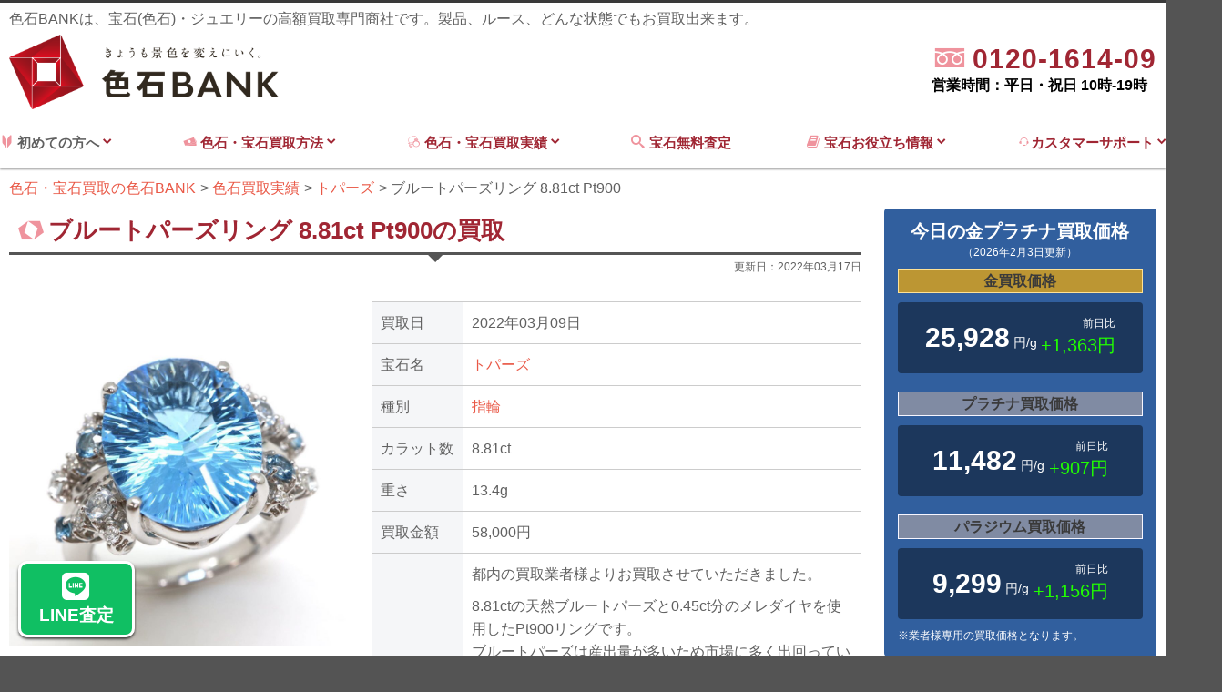

--- FILE ---
content_type: text/html; charset=UTF-8
request_url: https://iroishi-bank.jp/iroishi/topaz/11613/
body_size: 67000
content:
<!DOCTYPE html>
<html lang="ja">

<head>
	<!-- Google Tag Manager -->
	<script>
		(function(w, d, s, l, i) {
			w[l] = w[l] || [];
			w[l].push({
				'gtm.start': new Date().getTime(),
				event: 'gtm.js'
			});
			var f = d.getElementsByTagName(s)[0],
				j = d.createElement(s),
				dl = l != 'dataLayer' ? '&l=' + l : '';
			j.async = true;
			j.src =
				'https://www.googletagmanager.com/gtm.js?id=' + i + dl;
			f.parentNode.insertBefore(j, f);
		})(window, document, 'script', 'dataLayer', 'GTM-NGH9QHHN');
	</script>
	<!-- End Google Tag Manager -->
	<meta charset="UTF-8">
	<meta http-equiv="Content-Type" content="text/html; charset=UTF-8" />
	<script src="/js/modernizr-custom.js"></script>
	<title>ブルートパーズリング 8.81ct Pt900の買取実績｜色石BANK</title>		<meta name="robots" content="index, follow">
				<meta name="viewport" content="width=device-width, initial-scale=1, maximum-scale=1">
	<meta property="og:image" content="https://iroishi-bank.jp/img/og-image-min.jpg">
	<link rel="shortcut icon" href="/img/favicon.ico">
	<link rel="apple-touch-icon" sizes="180x180" href="https://iroishi-bank.jp/img/apple-touch-icon.png">
	<link rel="stylesheet" href="https://cdn.icomoon.io/53450/iroishi-bankjp/style.css?rusuu4">
	<link rel="stylesheet" href="https://use.fontawesome.com/releases/v6.4.2/css/all.css">
	
	<link rel='stylesheet' id='style-css' href='https://iroishi-bank.jp/wp-content/themes/jewerly/style.css?1765783139' type='text/css' media='all' />
		<meta name='robots' content='max-image-preview:large' />
<link rel='dns-prefetch' href='//s.w.org' />
<link rel="alternate" type="application/rss+xml" title="色石・宝石買取の色石BANK &raquo; フィード" href="https://iroishi-bank.jp/feed/" />
<link rel="alternate" type="application/rss+xml" title="色石・宝石買取の色石BANK &raquo; コメントフィード" href="https://iroishi-bank.jp/comments/feed/" />
<link rel='stylesheet' id='wp-block-library-css'  href='https://iroishi-bank.jp/wp-includes/css/dist/block-library/style.min.css?ver=6.0.2.0.1' type='text/css' media='all' />
<style id='global-styles-inline-css' type='text/css'>
body{--wp--preset--color--black: #000000;--wp--preset--color--cyan-bluish-gray: #abb8c3;--wp--preset--color--white: #ffffff;--wp--preset--color--pale-pink: #f78da7;--wp--preset--color--vivid-red: #cf2e2e;--wp--preset--color--luminous-vivid-orange: #ff6900;--wp--preset--color--luminous-vivid-amber: #fcb900;--wp--preset--color--light-green-cyan: #7bdcb5;--wp--preset--color--vivid-green-cyan: #00d084;--wp--preset--color--pale-cyan-blue: #8ed1fc;--wp--preset--color--vivid-cyan-blue: #0693e3;--wp--preset--color--vivid-purple: #9b51e0;--wp--preset--gradient--vivid-cyan-blue-to-vivid-purple: linear-gradient(135deg,rgba(6,147,227,1) 0%,rgb(155,81,224) 100%);--wp--preset--gradient--light-green-cyan-to-vivid-green-cyan: linear-gradient(135deg,rgb(122,220,180) 0%,rgb(0,208,130) 100%);--wp--preset--gradient--luminous-vivid-amber-to-luminous-vivid-orange: linear-gradient(135deg,rgba(252,185,0,1) 0%,rgba(255,105,0,1) 100%);--wp--preset--gradient--luminous-vivid-orange-to-vivid-red: linear-gradient(135deg,rgba(255,105,0,1) 0%,rgb(207,46,46) 100%);--wp--preset--gradient--very-light-gray-to-cyan-bluish-gray: linear-gradient(135deg,rgb(238,238,238) 0%,rgb(169,184,195) 100%);--wp--preset--gradient--cool-to-warm-spectrum: linear-gradient(135deg,rgb(74,234,220) 0%,rgb(151,120,209) 20%,rgb(207,42,186) 40%,rgb(238,44,130) 60%,rgb(251,105,98) 80%,rgb(254,248,76) 100%);--wp--preset--gradient--blush-light-purple: linear-gradient(135deg,rgb(255,206,236) 0%,rgb(152,150,240) 100%);--wp--preset--gradient--blush-bordeaux: linear-gradient(135deg,rgb(254,205,165) 0%,rgb(254,45,45) 50%,rgb(107,0,62) 100%);--wp--preset--gradient--luminous-dusk: linear-gradient(135deg,rgb(255,203,112) 0%,rgb(199,81,192) 50%,rgb(65,88,208) 100%);--wp--preset--gradient--pale-ocean: linear-gradient(135deg,rgb(255,245,203) 0%,rgb(182,227,212) 50%,rgb(51,167,181) 100%);--wp--preset--gradient--electric-grass: linear-gradient(135deg,rgb(202,248,128) 0%,rgb(113,206,126) 100%);--wp--preset--gradient--midnight: linear-gradient(135deg,rgb(2,3,129) 0%,rgb(40,116,252) 100%);--wp--preset--duotone--dark-grayscale: url('#wp-duotone-dark-grayscale');--wp--preset--duotone--grayscale: url('#wp-duotone-grayscale');--wp--preset--duotone--purple-yellow: url('#wp-duotone-purple-yellow');--wp--preset--duotone--blue-red: url('#wp-duotone-blue-red');--wp--preset--duotone--midnight: url('#wp-duotone-midnight');--wp--preset--duotone--magenta-yellow: url('#wp-duotone-magenta-yellow');--wp--preset--duotone--purple-green: url('#wp-duotone-purple-green');--wp--preset--duotone--blue-orange: url('#wp-duotone-blue-orange');--wp--preset--font-size--small: 13px;--wp--preset--font-size--medium: 20px;--wp--preset--font-size--large: 36px;--wp--preset--font-size--x-large: 42px;}.has-black-color{color: var(--wp--preset--color--black) !important;}.has-cyan-bluish-gray-color{color: var(--wp--preset--color--cyan-bluish-gray) !important;}.has-white-color{color: var(--wp--preset--color--white) !important;}.has-pale-pink-color{color: var(--wp--preset--color--pale-pink) !important;}.has-vivid-red-color{color: var(--wp--preset--color--vivid-red) !important;}.has-luminous-vivid-orange-color{color: var(--wp--preset--color--luminous-vivid-orange) !important;}.has-luminous-vivid-amber-color{color: var(--wp--preset--color--luminous-vivid-amber) !important;}.has-light-green-cyan-color{color: var(--wp--preset--color--light-green-cyan) !important;}.has-vivid-green-cyan-color{color: var(--wp--preset--color--vivid-green-cyan) !important;}.has-pale-cyan-blue-color{color: var(--wp--preset--color--pale-cyan-blue) !important;}.has-vivid-cyan-blue-color{color: var(--wp--preset--color--vivid-cyan-blue) !important;}.has-vivid-purple-color{color: var(--wp--preset--color--vivid-purple) !important;}.has-black-background-color{background-color: var(--wp--preset--color--black) !important;}.has-cyan-bluish-gray-background-color{background-color: var(--wp--preset--color--cyan-bluish-gray) !important;}.has-white-background-color{background-color: var(--wp--preset--color--white) !important;}.has-pale-pink-background-color{background-color: var(--wp--preset--color--pale-pink) !important;}.has-vivid-red-background-color{background-color: var(--wp--preset--color--vivid-red) !important;}.has-luminous-vivid-orange-background-color{background-color: var(--wp--preset--color--luminous-vivid-orange) !important;}.has-luminous-vivid-amber-background-color{background-color: var(--wp--preset--color--luminous-vivid-amber) !important;}.has-light-green-cyan-background-color{background-color: var(--wp--preset--color--light-green-cyan) !important;}.has-vivid-green-cyan-background-color{background-color: var(--wp--preset--color--vivid-green-cyan) !important;}.has-pale-cyan-blue-background-color{background-color: var(--wp--preset--color--pale-cyan-blue) !important;}.has-vivid-cyan-blue-background-color{background-color: var(--wp--preset--color--vivid-cyan-blue) !important;}.has-vivid-purple-background-color{background-color: var(--wp--preset--color--vivid-purple) !important;}.has-black-border-color{border-color: var(--wp--preset--color--black) !important;}.has-cyan-bluish-gray-border-color{border-color: var(--wp--preset--color--cyan-bluish-gray) !important;}.has-white-border-color{border-color: var(--wp--preset--color--white) !important;}.has-pale-pink-border-color{border-color: var(--wp--preset--color--pale-pink) !important;}.has-vivid-red-border-color{border-color: var(--wp--preset--color--vivid-red) !important;}.has-luminous-vivid-orange-border-color{border-color: var(--wp--preset--color--luminous-vivid-orange) !important;}.has-luminous-vivid-amber-border-color{border-color: var(--wp--preset--color--luminous-vivid-amber) !important;}.has-light-green-cyan-border-color{border-color: var(--wp--preset--color--light-green-cyan) !important;}.has-vivid-green-cyan-border-color{border-color: var(--wp--preset--color--vivid-green-cyan) !important;}.has-pale-cyan-blue-border-color{border-color: var(--wp--preset--color--pale-cyan-blue) !important;}.has-vivid-cyan-blue-border-color{border-color: var(--wp--preset--color--vivid-cyan-blue) !important;}.has-vivid-purple-border-color{border-color: var(--wp--preset--color--vivid-purple) !important;}.has-vivid-cyan-blue-to-vivid-purple-gradient-background{background: var(--wp--preset--gradient--vivid-cyan-blue-to-vivid-purple) !important;}.has-light-green-cyan-to-vivid-green-cyan-gradient-background{background: var(--wp--preset--gradient--light-green-cyan-to-vivid-green-cyan) !important;}.has-luminous-vivid-amber-to-luminous-vivid-orange-gradient-background{background: var(--wp--preset--gradient--luminous-vivid-amber-to-luminous-vivid-orange) !important;}.has-luminous-vivid-orange-to-vivid-red-gradient-background{background: var(--wp--preset--gradient--luminous-vivid-orange-to-vivid-red) !important;}.has-very-light-gray-to-cyan-bluish-gray-gradient-background{background: var(--wp--preset--gradient--very-light-gray-to-cyan-bluish-gray) !important;}.has-cool-to-warm-spectrum-gradient-background{background: var(--wp--preset--gradient--cool-to-warm-spectrum) !important;}.has-blush-light-purple-gradient-background{background: var(--wp--preset--gradient--blush-light-purple) !important;}.has-blush-bordeaux-gradient-background{background: var(--wp--preset--gradient--blush-bordeaux) !important;}.has-luminous-dusk-gradient-background{background: var(--wp--preset--gradient--luminous-dusk) !important;}.has-pale-ocean-gradient-background{background: var(--wp--preset--gradient--pale-ocean) !important;}.has-electric-grass-gradient-background{background: var(--wp--preset--gradient--electric-grass) !important;}.has-midnight-gradient-background{background: var(--wp--preset--gradient--midnight) !important;}.has-small-font-size{font-size: var(--wp--preset--font-size--small) !important;}.has-medium-font-size{font-size: var(--wp--preset--font-size--medium) !important;}.has-large-font-size{font-size: var(--wp--preset--font-size--large) !important;}.has-x-large-font-size{font-size: var(--wp--preset--font-size--x-large) !important;}
</style>
<script type='text/javascript' src='https://iroishi-bank.jp/wp-includes/js/jquery/jquery.min.js?ver=3.6.0' id='jquery-core-js'></script>
<script type='text/javascript' src='https://iroishi-bank.jp/wp-includes/js/jquery/jquery-migrate.min.js?ver=3.3.2' id='jquery-migrate-js'></script>
<link rel="https://api.w.org/" href="https://iroishi-bank.jp/wp-json/" /><link rel="EditURI" type="application/rsd+xml" title="RSD" href="https://iroishi-bank.jp/xmlrpc.php?rsd" />
<link rel="wlwmanifest" type="application/wlwmanifest+xml" href="https://iroishi-bank.jp/wp-includes/wlwmanifest.xml" /> 
<meta name="generator" content="WordPress 6.0.2.0.1" />
<link rel="canonical" href="https://iroishi-bank.jp/iroishi/topaz/11613/" />
<link rel="alternate" type="application/json+oembed" href="https://iroishi-bank.jp/wp-json/oembed/1.0/embed?url=https%3A%2F%2Firoishi-bank.jp%2Firoishi%2Ftopaz%2F11613%2F" />
<link rel="alternate" type="text/xml+oembed" href="https://iroishi-bank.jp/wp-json/oembed/1.0/embed?url=https%3A%2F%2Firoishi-bank.jp%2Firoishi%2Ftopaz%2F11613%2F&#038;format=xml" />
<!-- Custom CSS For IE --><!--[if gte IE 9]><style type="text/css">.gradient {filter: none;}</style><![endif]--><!--[if IE 8]><link rel="stylesheet" type="text/css" href="https://iroishi-bank.jp/wp-content/themes/jewerly/css/ie8.css" media="screen" /><![endif]--><!--[if IE 7]><link rel="stylesheet" type="text/css" href="https://iroishi-bank.jp/wp-content/themes/jewerly/css/font-awesome-ie7.min.css" media="screen" /><![endif]--><!--[if lt IE 9]><script src="http://html5shim.googlecode.com/svn/trunk/html5.js"></script><script src="http://css3-mediaqueries-js.googlecode.com/svn/trunk/css3-mediaqueries.js"></script><![endif]-->	</head>

<body class="iroishi-template-default single single-iroishi postid-11613">
	<!-- Google Tag Manager (noscript) -->
	<noscript><iframe src="https://www.googletagmanager.com/ns.html?id=GTM-NGH9QHHN"
			height="0" width="0" style="display:none;visibility:hidden"></iframe></noscript>
	<!-- End Google Tag Manager (noscript) -->
	<div class="pure-container" data-effect="pure-effect-push">
		<input type="checkbox" id="pure-toggle-right" class="pure-toggle" data-toggle="right" />
		<label class="pure-toggle-label box-shadow sp_nav_btn" for="pure-toggle-right" data-toggle-label="right" onclick="gtag('event','menu', {'event_category': 'click','event_label': 'menu-btn'});"><span class="pure-toggle-icon"></span><span class="pure-toggle-text">MENU</span></label>
		<nav class="pure-drawer" data-position="right">
			<div class="pure-drawer-inner"><div class="gray pure-drawer-menu">
	<section>
		<div class="b fs20 ttl">初めての方へ</div>
		<ul>
			<li><a href="/about/" class="df flex-nowrap flex-ai-center"><span class="i-logo-mark mr5"></span>色石BANKとは</a></li>
<li><a href="/member/" class="df flex-nowrap flex-ai-center"><span class="i-user mr5"></span>スタッフ紹介</a></li>
		</ul>
	</section>
	<section>
		<div class="b fs20 ttl">宝石買取無料査定</div>
		<ul>
			<li>
				<a href="/assessment/" class="df flex-nowrap flex-ai-center"><span class="i-assessment"></span><span>無料査定</span></a>
			</li>
		</ul>
	</section>
	<section>
		<div class="b fs20 ttl">色石・宝石買取方法</div>
		<ul>
			<li><a href="/howtobuy/takuhai/" class="df flex-nowrap flex-ai-center"><span class="i-package mr5"></span><span>宅配・郵送買取方法</span></a></li>
<li><a href="/howtobuy/visit/" class="df flex-nowrap flex-ai-center"><span class="i-enter_shop mr5"></span><span>ご来社でのお買取方法</span></a></li>
<li><a href="/howtobuy/tripbuy/" class="df flex-nowrap flex-ai-center"><span class="i-compact_car mr5"></span><span>出張でのお買取方法</span></a></li>		</ul>
	</section>
	<section>
		<a href="/iroishi/"><div class="b fs20 ttl white">色石・宝石買取実績</div></a>
		<ul>
			<li><a href="/kinds/necklace/" class="df flex-nowrap flex-ai-center"><span class="i-necklace mr5"></span><span>ネックレス・ペンダントの買取実績</span></a></li>
<li><a href="/kinds/earring/" class="df flex-nowrap flex-ai-center"><span class="i-piace mr5"></span><span>ピアス・イヤリングの買取実績</span></a></li>
<li><a href="/kinds/brooch/" class="df flex-nowrap flex-ai-center"><span class="i-brooch mr5"></span><span>ブローチの買取実績</span></a></li>
<li><a href="/kinds/ring/" class="df flex-nowrap flex-ai-center"><span class="i-seihin1 mr5"></span><span>指輪の買取実績</span></a></li>
<li><a href="/kinds/loosestone/" class="df flex-nowrap flex-ai-center"><span class="i-logo-mark mr5"></span><span>裸石ルース買取実績</span></a></li>		</ul>
	</section>	
	<section>
		<a href="/kaitori-about/"><div class="b fs20 ttl white">宝石買取お役立ち情報</div></a>
		<ul>
			<li><a href="/kaitori-about/price-list/" class="df flex-nowrap flex-ai-center"><span class="i-calculator mr5"></span><span>宝石(色石)買取価格相場</span></a></li>
<li><a href="/market/" class="df flex-nowrap flex-ai-center"><span class="i-goldbar mr5"></span><span>金プラチナ買取価格</span></a></li>
<li><a href="/column/" class="df flex-nowrap flex-ai-center"><span class="i-book3 mr5"></span><span>とってもお役立ちコラム</span></a></li>
<li><a href="/4c/" class="df flex-nowrap flex-ai-center"><span class="i-diamond mr5"></span><span>ダイヤモンドの4C</span></a></li>
<li><a href="/coin/" class="df flex-nowrap flex-ai-center"><span class="i-goldcoin mr5"></span><span>金貨・コイン辞典</span></a></li>
<li><a href="/kaitori-about/appraisal/" class="df flex-nowrap flex-ai-center"><span class="i-book2 mr5"></span><span>鑑別書の見方</span></a></li>
<li><a href="/kaitori-about/stamp/" class="df flex-nowrap flex-ai-center"><span class="i-chisel mr5"></span><span>ジュエリー刻印一覧</span></a></li>
<li><a href="/glossary/" class="df flex-nowrap flex-ai-center"><span class="i-book mr5"></span><span>宝石業界用語集</span></a></li>
<li><a href="/dictionary/" class="df flex-nowrap flex-ai-center"><span class="i-book3 mr5"></span><span>宝石図鑑</span></a></li>
<li><a href="/kaitori-about/sizelist/" class="df flex-nowrap flex-ai-center"><span class="i-carabiki mr5"></span><span>キャラ引き・石引き表</span></a></li>
<li><a href="/kaitori-about/ringsize/" class="df flex-nowrap flex-ai-center"><span class="i-stick mr5"></span><span>リングサイズ表</span></a></li>
<li><a href="/kaitori-about/cut-shape/" class="df flex-nowrap flex-ai-center"><span class="i-emerald-cut mr5"></span><span>宝石のカットの種類</span></a></li>		</ul>
	</section>
	<section>
		<a href="/customer/"><div class="b fs20 ttl white">カスタマーサポート</div></a>
		<ul>
			<li><a href="/manga/" class="df flex-nowrap flex-ai-center"><span class="i-book-manga mr5"></span><span>マンガで分かる色石BANK</span></a></li>
<li><a href="/customer/general-customer/" class="df flex-nowrap flex-ai-center"><span class="i-user mr5"></span><span>個人様からのお買取</span></a></li>
<li><a href="/customer/faq/" class="df flex-nowrap flex-ai-center"><span class="i-faq mr5"></span><span>よくある質問</span></a></li>
<li><a href="/access/" class="df flex-nowrap flex-ai-center"><span class="i-location mr5"></span><span>アクセス</span></a></li>
<li><a href="/sitemap/" class="df flex-nowrap flex-ai-center"><span class="i-tree mr5"></span><span>サイトマップ</span></a></li>
<li><a href="/inquiry/" class="df flex-nowrap flex-ai-center"><span class="i-envelope mr5"></span><span>お問い合わせ</span></a></li>		</ul>
	</section>
	<section class="mb15vh">
		<div class="b fs20 ttl white">会社情報</div>
		<ul>
			<li><a href="/certificate/" class="df flex-nowrap flex-ai-center">社内資格制度</a></li>
<li><a href="/access/" class="df flex-nowrap flex-ai-center">アクセス</a></li>
<li><a href="/privacy/" class="df flex-nowrap flex-ai-center">プライバシーポリシー</a></li>
<li><a href="/company/" class="df flex-nowrap flex-ai-center">運営会社・古物営業法の規定に基づく表示</a></li>		</ul>
	</section>
</div></div>
		</nav>
					<div class="sp_follow_nav">
				<ul>
					<li class="spnav_line">
						<a href="/assessment/"><i class="fa-brands fa-line"></i>LINE査定</a>
					</li>
					<li class="spnav_tel">
						<a a href="tel:0120-1614-09"><i class="fa-solid fa-square-phone"></i>TEL</a>
					</li>
					<li class="spnav_zigane">
						<a a href="/market/"><i class="fa-solid fa-chart-line"></i>地金相場</a>
					</li>
					<li class="spnav_kaitori">
						<a a href="/iroishi/"><i class="fa-solid fa-gem"></i>買取実績</a>
					</li>
				</ul>

			</div>

		

		<div class="pure-pusher-container">
			<div class="pure-pusher">
								<header id="header-section" class="bg-white">
					<section id="header-wrap">
						<div id="header" class="container">
							<p class="mb5 sp-dn header-txt">色石BANKは、宝石(色石)・ジュエリーの高額買取専門商社です。製品、ルース、どんな状態でもお買取出来ます。</p>
							<div class="df flex-jc-between pb10 flex-ali-center">
								<div itemscope itemtype="http://schema.org/Organization" class="col-3 mr2p">
									<a itemprop="url" href="https://iroishi-bank.jp">
										<img itemprop="logo" src="/img/logo-min.png" alt="色石高価買取の色石BANK">
									</a>
								</div>
								<div class="col-9 df flex-jc-end flex-ai-end">
																			<dl>
											<!-- <dt class="tar mb0 accent-color blink">ご質問などお気軽にお電話ください！</dt> -->
											<dd class="df flex-jc-end flex-ai-end">
																								<a href="tel:0120-1614-09" class="c-call">
													<p><span class="i-free-dial m-light-color mr5"></span>
									                <span class="tel">0120-1614-09</span><br></p>
									                <span class="time">営業時間：平日・祝日 10時-19時</span>
									            </a>
											</dd>
										</dl>
																	</div>
							</div>
						</div>
					</section>
					<nav class="container row mb0">
						<div id="navigation">
							<ul class="dropdown-menu df flex-nowrap flex-jc-between">
								<li>
									<div class="tac"><span class="i-novice m-light-color"></span>&nbsp;初めての方へ&nbsp;<span class="i-chevron-down accent-color"></span></a></div>
									<ul class="sub-menu">
										<li><a href="/about/" class="df flex-nowrap flex-ai-center"><span class="i-logo-mark mr5"></span>色石BANKとは</a></li>
<li><a href="/member/" class="df flex-nowrap flex-ai-center"><span class="i-user mr5"></span>スタッフ紹介</a></li>
									</ul>
								</li>
								<li>
									<a href="/howtobuy/"><span class="i-money m-light-color"></span>&nbsp;色石・宝石買取方法&nbsp;<span class="i-chevron-down accent-color"></span></a>
									<ul class="sub-menu">
										<li><a href="/howtobuy/takuhai/" class="df flex-nowrap flex-ai-center"><span class="i-package mr5"></span><span>宅配・郵送買取方法</span></a></li>
<li><a href="/howtobuy/visit/" class="df flex-nowrap flex-ai-center"><span class="i-enter_shop mr5"></span><span>ご来社でのお買取方法</span></a></li>
<li><a href="/howtobuy/tripbuy/" class="df flex-nowrap flex-ai-center"><span class="i-compact_car mr5"></span><span>出張でのお買取方法</span></a></li>									</ul>
								</li>
								<li>
									<a href="/iroishi/"><span class="i-jewerly m-light-color"></span>&nbsp;色石・宝石買取実績&nbsp;<span class="i-chevron-down"></span></a>
									<ul class="sub-menu">
										<li><a href="/kinds/necklace/" class="df flex-nowrap flex-ai-center"><span class="i-necklace mr5"></span><span>ネックレス・ペンダントの買取実績</span></a></li>
<li><a href="/kinds/earring/" class="df flex-nowrap flex-ai-center"><span class="i-piace mr5"></span><span>ピアス・イヤリングの買取実績</span></a></li>
<li><a href="/kinds/brooch/" class="df flex-nowrap flex-ai-center"><span class="i-brooch mr5"></span><span>ブローチの買取実績</span></a></li>
<li><a href="/kinds/ring/" class="df flex-nowrap flex-ai-center"><span class="i-seihin1 mr5"></span><span>指輪の買取実績</span></a></li>
<li><a href="/kinds/loosestone/" class="df flex-nowrap flex-ai-center"><span class="i-logo-mark mr5"></span><span>裸石ルース買取実績</span></a></li>									</ul>
								</li>
								<li>
									<a href="/assessment/"><span class="i-search m-light-color mr5"></span>宝石無料査定&nbsp;</a>
																	</li>
								<li>
									<a href="/kaitori-about/"><span class="i-book m-light-color mr5"></span><span class="b">宝石お役立ち情報</span>&nbsp;<span class="i-chevron-down accent-color"></span></a>
									<ul class="sub-menu">
										<li><a href="/kaitori-about/price-list/" class="df flex-nowrap flex-ai-center"><span class="i-calculator mr5"></span><span>宝石(色石)買取価格相場</span></a></li>
<li><a href="/market/" class="df flex-nowrap flex-ai-center"><span class="i-goldbar mr5"></span><span>金プラチナ買取価格</span></a></li>
<li><a href="/column/" class="df flex-nowrap flex-ai-center"><span class="i-book3 mr5"></span><span>とってもお役立ちコラム</span></a></li>
<li><a href="/4c/" class="df flex-nowrap flex-ai-center"><span class="i-diamond mr5"></span><span>ダイヤモンドの4C</span></a></li>
<li><a href="/coin/" class="df flex-nowrap flex-ai-center"><span class="i-goldcoin mr5"></span><span>金貨・コイン辞典</span></a></li>
<li><a href="/kaitori-about/appraisal/" class="df flex-nowrap flex-ai-center"><span class="i-book2 mr5"></span><span>鑑別書の見方</span></a></li>
<li><a href="/kaitori-about/stamp/" class="df flex-nowrap flex-ai-center"><span class="i-chisel mr5"></span><span>ジュエリー刻印一覧</span></a></li>
<li><a href="/glossary/" class="df flex-nowrap flex-ai-center"><span class="i-book mr5"></span><span>宝石業界用語集</span></a></li>
<li><a href="/dictionary/" class="df flex-nowrap flex-ai-center"><span class="i-book3 mr5"></span><span>宝石図鑑</span></a></li>
<li><a href="/kaitori-about/sizelist/" class="df flex-nowrap flex-ai-center"><span class="i-carabiki mr5"></span><span>キャラ引き・石引き表</span></a></li>
<li><a href="/kaitori-about/ringsize/" class="df flex-nowrap flex-ai-center"><span class="i-stick mr5"></span><span>リングサイズ表</span></a></li>
<li><a href="/kaitori-about/cut-shape/" class="df flex-nowrap flex-ai-center"><span class="i-emerald-cut mr5"></span><span>宝石のカットの種類</span></a></li>									</ul>
								</li>
								<li>
									<a href="/customer/"><span class="i-operator m-light-color"></span>カスタマーサポート&nbsp;<span class="i-chevron-down"></span></a>
									<ul class="sub-menu">
										<li><a href="/manga/" class="df flex-nowrap flex-ai-center"><span class="i-book-manga mr5"></span><span>マンガで分かる色石BANK</span></a></li>
<li><a href="/customer/general-customer/" class="df flex-nowrap flex-ai-center"><span class="i-user mr5"></span><span>個人様からのお買取</span></a></li>
<li><a href="/customer/faq/" class="df flex-nowrap flex-ai-center"><span class="i-faq mr5"></span><span>よくある質問</span></a></li>
<li><a href="/access/" class="df flex-nowrap flex-ai-center"><span class="i-location mr5"></span><span>アクセス</span></a></li>
<li><a href="/sitemap/" class="df flex-nowrap flex-ai-center"><span class="i-tree mr5"></span><span>サイトマップ</span></a></li>
<li><a href="/inquiry/" class="df flex-nowrap flex-ai-center"><span class="i-envelope mr5"></span><span>お問い合わせ</span></a></li>									</ul>
								</li>
							</ul>
						</div>
					</nav>
				</header>
				<article class="main-cont-box">
																<div class="breadcrumbs container">
							<ol itemscope itemtype="https://schema.org/BreadcrumbList">
								<!-- Breadcrumb NavXT 7.1.0 -->
<li itemprop="itemListElement" itemscope itemtype="https://schema.org/ListItem"><a itemprop="item" href="https://iroishi-bank.jp"><span itemprop="name">色石・宝石買取の色石BANK</span></a><meta itemprop="position" content="1"></li>
<li itemprop="itemListElement" itemscope itemtype="https://schema.org/ListItem"><a itemprop="item" href="https://iroishi-bank.jp/iroishi/"><span itemprop="name">色石買取実績</span></a><meta itemprop="position" content="2"></li>
<li itemprop="itemListElement" itemscope itemtype="https://schema.org/ListItem"><a itemprop="item" href="https://iroishi-bank.jp/types/topaz/"><span itemprop="name">トパーズ</span></a><meta itemprop="position" content="3"></li>
<li itemprop="itemListElement" itemscope itemtype="https://schema.org/ListItem"><span itemprop="name">ブルートパーズリング 8.81ct Pt900</span><meta itemprop="position" content="4"></li>
							</ol>
						</div>
										<div id="box-wrap" class="container row contents-wrapper">
							<main id="post" class="col span_9 clr mb50">
			<header class="mb30">
				<div class="ttl ttl-main df flex-ai-center flex-nowrap mb5">
					<span class="i-logo-mark m-light-color fs30"></span>&nbsp;<h1>ブルートパーズリング 8.81ct Pt900の買取</h1>
				</div>
				<p class="tar fs12">更新日：<time datetime="2022-03-17">2022年03月17日</time></p>
			</header>
						<section class="mb50">
				<div class="row">
					<div class="col span_5 mb10">
												<figure class="img-wrapper sp-w70p center mb10">
							<img src="https://iroishi-bank.jp/wp-content/uploads/2022/03/i-img1200x1200-1646740704ahmpki20477.jpg" alt="ブルートパーズリング 8.81ct Pt900" />
						</figure>
					</div>
					<div class="col span_7">
						<table class="table table-th-color">
							<tr>
								<th>買取日</th>
								<td><time datetime="2022-03-09">2022年03月09日</time></td>
							</tr>
							<tr>
								<th>宝石名</th>
								<td><a href="https://iroishi-bank.jp/types/topaz/" rel="tag">トパーズ</a></td>
							</tr>
							<tr>
								<th>種別</th>
								<td><a href="https://iroishi-bank.jp/kinds/ring/" rel="tag">指輪</a></td>
							</tr>
														<tr>
								<th>カラット数</th>
								<td>8.81ct</td>
							</tr>
																					<tr>
								<th>重さ</th>
								<td>13.4g</td>
							</tr>
														<tr>
								<th>買取金額</th>
								<td>58,000円</td>
					
							</tr>
							<tr>
								<th>コメント</th>
								<td>
									<p>都内の買取業者様よりお買取させていただきました。</p>
<p>8.81ctの天然ブルートパーズと0.45ct分のメレダイヤを使用したPt900リングです。<br />
ブルートパーズは産出量が多いため市場に多く出回っている宝石です。今回の製品では特殊なカットを施すことで通常のブルートパーズにはないテリが表現されており、そのデザイン性の高さから高額でお買取りさせていただきました。</p>
<p>色石BANKでは宝石についての豊富な知識を活かし、お品物に適正な価格をご提案いたします。ジュエリーでお悩みの際はぜひ弊社をご利用ください。</p>
				
								</td>
							</tr>
						</table>
					</div>
				</div>
				<section id="choose-howtobuy" class="mb30 box border bg-gray">
	<h2 class="tac fs30 black mb10"><span class="i-checkmark mr5 accent-color"></span>選べる<span class="accent-color">３つ</span>の買取方法</h2>
	<p></p>
	<ul class="cf">
		<li class="col span_4 flex flex-dir-column sp-mb10">
			<a href="/howtobuy/visit/" class="btn btn-green btn-large db" onclick="gtag('event','店頭買取ボタン', {'event_category': 'click','event_label': ''});買取価格相場表">
				<div class="df flex-ai-center flex-nowrap">
					<div class="df flex-ai-center">
						<div class="center df flex-nowrap flex-ai-center">
							<span class="i-enter_shop mr5 fs30"></span><p class="fs30 m0">店頭買取</p>
						</div>
						<p class="fs12 m0 center">ご来社・お持込で無料で査定が可能！</p>
					</div>
					<span class="i-chevron-right fs30 flex-ai-center"></span>
				</div>
			</a>
		</li>
		<li class="col span_4 flex flex-dir-column sp-mb10">
			<a href="/howtobuy/takuhai/" class="btn btn-green btn-large db" onclick="gtag('event','宅配買取ボタン', {'event_category': 'click','event_label': ''});">
				<div class="df flex-ai-center flex-nowrap">
					<div class="df flex-ai-center">
						<div class="center df flex-nowrap flex-ai-center">
							<span class="i-package mr5 fs30"></span><p class="fs30 m0">宅配買取</p>
						</div>
						<p class="fs12 m0 center">配送キットに入れて送るだけ！送料無料！</p>
					</div>
					<span class="i-chevron-right fs30 flex-ai-center"></span>
				</div>
			</a>
		</li>
		<li class="col span_4 flex flex-dir-column">
			<a href="/howtobuy/tripbuy/" class="btn btn-green btn-large db" onclick="gtag('event','出張買取ボタン', {'event_category': 'click','event_label': ''});">
				<div class="df flex-ai-center flex-nowrap">
					<div class="df flex-ai-center">
						<div class="center df flex-nowrap flex-ai-center">
							<span class="i-compact_car mr5 fs30"></span><p class="fs30 m0">出張買取</p>
						</div>
						<p class="fs12 m0 center">東京・大阪・福岡から駆け付けます！</p>
					</div>
					<span class="i-chevron-right fs30 flex-ai-center"></span>
				</div>
			</a>
		</li>
	</ul>
</section>			</section>
				<header class="df flex-ai-center flex-nowrap mb20">
		<span class="i-logo-mark m-light-color fs20"></span>&nbsp;<h2 class="mw90p-sp">その他のトパーズの買取実績</h2>
	</header>
	<ul class="df ul-item ul-item-col4">
				<li class="relative border p10">
						<a href="https://iroishi-bank.jp/iroishi/topaz/imperial-topaz/23148/" class="img-wrapper img-square mb5">
				<figure class="img-inner">
					<img src="https://iroishi-bank.jp/wp-content/uploads/2026/01/S__13647875.jpg" alt="インペリアルトパーズ　6.63ct　リング" />
				</figure>
			</a>
			<header class="pv5"><a href="https://iroishi-bank.jp/iroishi/topaz/imperial-topaz/23148/">インペリアルトパーズ　6.63ct　リング</a></header>
			<table class="table-item w100p mb0 table border-b tbl-layout-fix mtauto">
				<tbody class="fs12">
					<tr>
						<th class="w33p">宝石名</th>
						<td><a href="https://iroishi-bank.jp/types/imperial-topaz/" rel="tag">インペリアルトパーズ</a></td>
					</tr>
					<tr>
						<th>買取日</th>
						<td><time datetime="2026-01-23" class="fs12">2026年01月23日</time></td>
					</tr>
					<tr>
						<th class="fs10 mr5">買取価格</th>
						<td><span class="red fs16">182,000</span>&nbsp;円</td>
					</tr>
				</tbody>
			</table>
			<a href="https://iroishi-bank.jp/iroishi/topaz/imperial-topaz/23148/" class="btn btn-orange db">買取宝石詳細へ</a>
		</li>
				<li class="relative border p10">
						<a href="https://iroishi-bank.jp/iroishi/topaz/%e3%83%96%e3%83%ab%e3%83%bc%e3%83%88%e3%83%91%e3%83%bc%e3%82%ba/20752/" class="img-wrapper img-square mb5">
				<figure class="img-inner">
					<img src="https://iroishi-bank.jp/wp-content/uploads/2025/02/スクリーンショット-2025-02-07-104950.png" alt="ブルートパーズ/ダイヤモンドネックレス　" />
				</figure>
			</a>
			<header class="pv5"><a href="https://iroishi-bank.jp/iroishi/topaz/%e3%83%96%e3%83%ab%e3%83%bc%e3%83%88%e3%83%91%e3%83%bc%e3%82%ba/20752/">ブルートパーズ/ダイヤモンドネックレス　</a></header>
			<table class="table-item w100p mb0 table border-b tbl-layout-fix mtauto">
				<tbody class="fs12">
					<tr>
						<th class="w33p">宝石名</th>
						<td><a href="https://iroishi-bank.jp/types/%e3%83%96%e3%83%ab%e3%83%bc%e3%83%88%e3%83%91%e3%83%bc%e3%82%ba/" rel="tag">ブルートパーズ</a></td>
					</tr>
					<tr>
						<th>買取日</th>
						<td><time datetime="2025-02-13" class="fs12">2025年02月13日</time></td>
					</tr>
					<tr>
						<th class="fs10 mr5">買取価格</th>
						<td><span class="red fs16">71,000</span>&nbsp;円</td>
					</tr>
				</tbody>
			</table>
			<a href="https://iroishi-bank.jp/iroishi/topaz/%e3%83%96%e3%83%ab%e3%83%bc%e3%83%88%e3%83%91%e3%83%bc%e3%82%ba/20752/" class="btn btn-orange db">買取宝石詳細へ</a>
		</li>
				<li class="relative border p10">
						<a href="https://iroishi-bank.jp/iroishi/topaz/%e3%83%96%e3%83%ab%e3%83%bc%e3%83%88%e3%83%91%e3%83%bc%e3%82%ba/20035/" class="img-wrapper img-square mb5">
				<figure class="img-inner">
					<img src="https://iroishi-bank.jp/wp-content/uploads/2024/11/スクリーンショット-2024-11-20-182020.png" alt="ブルートパーズ/ダイヤモンドネックレス11.8g" />
				</figure>
			</a>
			<header class="pv5"><a href="https://iroishi-bank.jp/iroishi/topaz/%e3%83%96%e3%83%ab%e3%83%bc%e3%83%88%e3%83%91%e3%83%bc%e3%82%ba/20035/">ブルートパーズ/ダイヤモンドネックレス11.8g</a></header>
			<table class="table-item w100p mb0 table border-b tbl-layout-fix mtauto">
				<tbody class="fs12">
					<tr>
						<th class="w33p">宝石名</th>
						<td><a href="https://iroishi-bank.jp/types/%e3%83%96%e3%83%ab%e3%83%bc%e3%83%88%e3%83%91%e3%83%bc%e3%82%ba/" rel="tag">ブルートパーズ</a></td>
					</tr>
					<tr>
						<th>買取日</th>
						<td><time datetime="2024-12-03" class="fs12">2024年12月03日</time></td>
					</tr>
					<tr>
						<th class="fs10 mr5">買取価格</th>
						<td><span class="red fs16">140,000</span>&nbsp;円</td>
					</tr>
				</tbody>
			</table>
			<a href="https://iroishi-bank.jp/iroishi/topaz/%e3%83%96%e3%83%ab%e3%83%bc%e3%83%88%e3%83%91%e3%83%bc%e3%82%ba/20035/" class="btn btn-orange db">買取宝石詳細へ</a>
		</li>
				<li class="relative border p10">
						<a href="https://iroishi-bank.jp/iroishi/topaz/%e3%83%96%e3%83%ab%e3%83%bc%e3%83%88%e3%83%91%e3%83%bc%e3%82%ba/19925/" class="img-wrapper img-square mb5">
				<figure class="img-inner">
					<img src="https://iroishi-bank.jp/wp-content/uploads/2024/11/0B3BE113-BA87-46A2-9CF3-329805500200.png" alt="WALLACE CHAN　ブルートパーズブローチ" />
				</figure>
			</a>
			<header class="pv5"><a href="https://iroishi-bank.jp/iroishi/topaz/%e3%83%96%e3%83%ab%e3%83%bc%e3%83%88%e3%83%91%e3%83%bc%e3%82%ba/19925/">WALLACE CHAN　ブルートパーズブローチ</a></header>
			<table class="table-item w100p mb0 table border-b tbl-layout-fix mtauto">
				<tbody class="fs12">
					<tr>
						<th class="w33p">宝石名</th>
						<td><a href="https://iroishi-bank.jp/types/%e3%83%96%e3%83%ab%e3%83%bc%e3%83%88%e3%83%91%e3%83%bc%e3%82%ba/" rel="tag">ブルートパーズ</a></td>
					</tr>
					<tr>
						<th>買取日</th>
						<td><time datetime="2024-11-22" class="fs12">2024年11月22日</time></td>
					</tr>
					<tr>
						<th class="fs10 mr5">買取価格</th>
						<td><span class="red fs16">430,000</span>&nbsp;円</td>
					</tr>
				</tbody>
			</table>
			<a href="https://iroishi-bank.jp/iroishi/topaz/%e3%83%96%e3%83%ab%e3%83%bc%e3%83%88%e3%83%91%e3%83%bc%e3%82%ba/19925/" class="btn btn-orange db">買取宝石詳細へ</a>
		</li>
				<li class="relative border p10">
						<a href="https://iroishi-bank.jp/iroishi/topaz/%e3%83%96%e3%83%ab%e3%83%bc%e3%83%88%e3%83%91%e3%83%bc%e3%82%ba/19794/" class="img-wrapper img-square mb5">
				<figure class="img-inner">
					<img src="https://iroishi-bank.jp/wp-content/uploads/2024/10/ブルトパ-1.png" alt="ブルートパーズ　55.724ct" />
				</figure>
			</a>
			<header class="pv5"><a href="https://iroishi-bank.jp/iroishi/topaz/%e3%83%96%e3%83%ab%e3%83%bc%e3%83%88%e3%83%91%e3%83%bc%e3%82%ba/19794/">ブルートパーズ　55.724ct</a></header>
			<table class="table-item w100p mb0 table border-b tbl-layout-fix mtauto">
				<tbody class="fs12">
					<tr>
						<th class="w33p">宝石名</th>
						<td><a href="https://iroishi-bank.jp/types/%e3%83%96%e3%83%ab%e3%83%bc%e3%83%88%e3%83%91%e3%83%bc%e3%82%ba/" rel="tag">ブルートパーズ</a></td>
					</tr>
					<tr>
						<th>買取日</th>
						<td><time datetime="2024-10-28" class="fs12">2024年10月28日</time></td>
					</tr>
					<tr>
						<th class="fs10 mr5">買取価格</th>
						<td><span class="red fs16">8,530</span>&nbsp;円</td>
					</tr>
				</tbody>
			</table>
			<a href="https://iroishi-bank.jp/iroishi/topaz/%e3%83%96%e3%83%ab%e3%83%bc%e3%83%88%e3%83%91%e3%83%bc%e3%82%ba/19794/" class="btn btn-orange db">買取宝石詳細へ</a>
		</li>
				<li class="relative border p10">
						<a href="https://iroishi-bank.jp/iroishi/topaz/19702/" class="img-wrapper img-square mb5">
				<figure class="img-inner">
					<img src="https://iroishi-bank.jp/wp-content/uploads/2024/10/ブルトパ.png" alt="ブルートパーズリング3.08ct" />
				</figure>
			</a>
			<header class="pv5"><a href="https://iroishi-bank.jp/iroishi/topaz/19702/">ブルートパーズリング3.08ct</a></header>
			<table class="table-item w100p mb0 table border-b tbl-layout-fix mtauto">
				<tbody class="fs12">
					<tr>
						<th class="w33p">宝石名</th>
						<td><a href="https://iroishi-bank.jp/types/topaz/" rel="tag">トパーズ</a></td>
					</tr>
					<tr>
						<th>買取日</th>
						<td><time datetime="2024-10-01" class="fs12">2024年10月01日</time></td>
					</tr>
					<tr>
						<th class="fs10 mr5">買取価格</th>
						<td><span class="red fs16">59,000</span>&nbsp;円</td>
					</tr>
				</tbody>
			</table>
			<a href="https://iroishi-bank.jp/iroishi/topaz/19702/" class="btn btn-orange db">買取宝石詳細へ</a>
		</li>
				<li class="relative border p10">
						<a href="https://iroishi-bank.jp/iroishi/topaz/17592/" class="img-wrapper img-square mb5">
				<figure class="img-inner">
					<img src="https://iroishi-bank.jp/wp-content/uploads/2024/02/1708490509.png" alt="天然ブルートパーズ/ダイヤモンドリング7.3g" />
				</figure>
			</a>
			<header class="pv5"><a href="https://iroishi-bank.jp/iroishi/topaz/17592/">天然ブルートパーズ/ダイヤモンドリング7.3g</a></header>
			<table class="table-item w100p mb0 table border-b tbl-layout-fix mtauto">
				<tbody class="fs12">
					<tr>
						<th class="w33p">宝石名</th>
						<td><a href="https://iroishi-bank.jp/types/topaz/" rel="tag">トパーズ</a></td>
					</tr>
					<tr>
						<th>買取日</th>
						<td><time datetime="2024-03-04" class="fs12">2024年03月04日</time></td>
					</tr>
					<tr>
						<th class="fs10 mr5">買取価格</th>
						<td><span class="red fs16">57,000</span>&nbsp;円</td>
					</tr>
				</tbody>
			</table>
			<a href="https://iroishi-bank.jp/iroishi/topaz/17592/" class="btn btn-orange db">買取宝石詳細へ</a>
		</li>
				<li class="relative border p10">
						<a href="https://iroishi-bank.jp/iroishi/topaz/17224/" class="img-wrapper img-square mb5">
				<figure class="img-inner">
					<img src="https://iroishi-bank.jp/wp-content/uploads/2024/01/スクリーンショット-2024-01-10-112318.png" alt="ブルートパーズ28点おまとめ200ct" />
				</figure>
			</a>
			<header class="pv5"><a href="https://iroishi-bank.jp/iroishi/topaz/17224/">ブルートパーズ28点おまとめ200ct</a></header>
			<table class="table-item w100p mb0 table border-b tbl-layout-fix mtauto">
				<tbody class="fs12">
					<tr>
						<th class="w33p">宝石名</th>
						<td><a href="https://iroishi-bank.jp/types/topaz/" rel="tag">トパーズ</a></td>
					</tr>
					<tr>
						<th>買取日</th>
						<td><time datetime="2024-01-17" class="fs12">2024年01月17日</time></td>
					</tr>
					<tr>
						<th class="fs10 mr5">買取価格</th>
						<td><span class="red fs16">23,000</span>&nbsp;円</td>
					</tr>
				</tbody>
			</table>
			<a href="https://iroishi-bank.jp/iroishi/topaz/17224/" class="btn btn-orange db">買取宝石詳細へ</a>
		</li>
					</ul>
	<div class="mt30 tac">
		<a href="/types/topaz" class="btn btn-blue btn-large"><span class="i-logo-mark"></span>&nbsp;トパーズの買取実績一覧</a>
	</div>
		</main>
	<aside id="sidebar" class="col span_3 fs14">
			<section class="mb30">
							<div class="mb10">
		<div class="box bg-blue">
			<header class="df flex-ai-center flex-jc">
				<h3 class="white mb10 tac lh1"><span class="b dib">今日の金プラチナ買取価格</span><time datetime="2026-02-03" class="fs12 dib">（2026年2月3日更新）</time></h3>
			</header>
			<div class="mb20">
				<header class="df flex-ai-center tac bt-blue-dark flex-jc bg-gold mb10">
					<h2 class="black fs16">金買取価格</h2>
				</header>
				<div class="tac bg-blue-dark white box df flex-ai-center flex-jc">
					<div class="mr2p">
						<span class="fs30-fix b">25,928</span>&nbsp;<span>円/g</span>
					</div>
										<dl class="fs20 white tar">
						<dt class="fs12">前日比</dt>
						<dd><span class="vivid-green">+1,363円</span></dd>
					</dl>
									</div>
			</div>
			<div class="mb20">
				<header class="df flex-ai-center tac bt-blue-dark flex-jc bg-platinum mb10">
					<h2 class="black fs16">プラチナ買取価格</h2>
				</header>
				<div class="tac bg-blue-dark white box df flex-ai-center flex-jc">
					<div class="mr2p">
						<span class="fs30-fix b">11,482</span>&nbsp;<span>円/g</span>
					</div>
										<dl class="fs20 white tar">
						<dt class="fs12">前日比</dt>
						<dd><span class="vivid-green">+907円</span></dd>
					</dl>
									</div>
			</div>
			<div class="mb10">
				<header class="df flex-ai-center tac bt-blue-dark flex-jc bg-platinum mb10">
					<h2 class="black fs16">パラジウム買取価格</h2>
				</header>
				<div class="tac bg-blue-dark white box df flex-ai-center flex-jc">
					<div class="mr2p">
						<span class="fs30-fix b">9,299</span>&nbsp;<span>円/g</span>
					</div>
										<dl class="fs20 white tar">
						<dt class="fs12">前日比</dt>
						<dd><span class="vivid-green">+1,156円</span></dd>
					</dl>
									</div>
			</div>
			<p class="white mb0 fs12">※業者様専用の買取価格となります。</p>
		</div>
	</div>
		<div class="tac mb30"><a href="/market/" class="btn btn-orange">本日の地金買取価格詳細</a></div>
		</section>
			<section class="mb30">
		<ul>
			<li class="mb10">
				<a href="/assessment/" onclick="gtag('event','宝石無料査定', {'event_category': 'click','event_label': 'sidebar'});">
					<figure>
						<img class="ready-img" src="/img/loader.svg" data-src="/img/assessment-w600xh450-min.jpg" alt="無料で買取査定">						<figcaption class="tac mt5">宝石買取無料査定</figcaption>
					</figure>
				</a>
			</li>
			<li>
				<a href="/kaitori-about/price-list/diamond/" onclick="gtag('event','ダイヤモンド買取ページ', {'event_category': 'click','event_label': 'sidebar'});">
					<figure>
						<img class="ready-img" src="/img/loader.svg" data-src="/img/bnr-diakaitori-w600xh450-min.jpg" alt="ダイヤモンド買取も色石BANK">						<figcaption class="tac mt5">ダイヤ買取も色石BANK</figcaption>
					</figure>
				</a>
			</li>
					</ul>
	</section>
	<section class="mb30 sp-dn">
		<div class="b fs20">色々な買取方法</div>
		<ul class="menu-side-box menu-sub-color mb10">
			<li><a href="/howtobuy/takuhai/" class="df flex-nowrap flex-ai-center"><span class="i-package mr5"></span><span>宅配・郵送買取方法</span></a></li>
<li><a href="/howtobuy/visit/" class="df flex-nowrap flex-ai-center"><span class="i-enter_shop mr5"></span><span>ご来社でのお買取方法</span></a></li>
<li><a href="/howtobuy/tripbuy/" class="df flex-nowrap flex-ai-center"><span class="i-compact_car mr5"></span><span>出張でのお買取方法</span></a></li>		</ul>
		<p class="fs12">色石BANKではお客様に合わせた方法でお買取しております。ご都合に合ったお買取方法をお選びください。</p>
	</section>
	<section class="mb30 sp-dn">
		<div class="b fs20">色石・宝石買取実績</div>
		<ul class="menu-side-box menu-accent-color">
			<li><a href="/kinds/necklace/" class="df flex-nowrap flex-ai-center"><span class="i-necklace mr5"></span><span>ネックレス・ペンダントの買取実績</span></a></li>
<li><a href="/kinds/earring/" class="df flex-nowrap flex-ai-center"><span class="i-piace mr5"></span><span>ピアス・イヤリングの買取実績</span></a></li>
<li><a href="/kinds/brooch/" class="df flex-nowrap flex-ai-center"><span class="i-brooch mr5"></span><span>ブローチの買取実績</span></a></li>
<li><a href="/kinds/ring/" class="df flex-nowrap flex-ai-center"><span class="i-seihin1 mr5"></span><span>指輪の買取実績</span></a></li>
<li><a href="/kinds/loosestone/" class="df flex-nowrap flex-ai-center"><span class="i-logo-mark mr5"></span><span>裸石ルース買取実績</span></a></li>		</ul>
	</section>
	<section class="mb30 sp-dn">
		<div class="b fs20">買取お役立ち情報</div>
		<ul class="menu-side-box menu-accent-color">
			<li><a href="/kaitori-about/price-list/" class="df flex-nowrap flex-ai-center"><span class="i-calculator mr5"></span><span>宝石(色石)買取価格相場</span></a></li>
<li><a href="/market/" class="df flex-nowrap flex-ai-center"><span class="i-goldbar mr5"></span><span>金プラチナ買取価格</span></a></li>
<li><a href="/column/" class="df flex-nowrap flex-ai-center"><span class="i-book3 mr5"></span><span>とってもお役立ちコラム</span></a></li>
<li><a href="/4c/" class="df flex-nowrap flex-ai-center"><span class="i-diamond mr5"></span><span>ダイヤモンドの4C</span></a></li>
<li><a href="/coin/" class="df flex-nowrap flex-ai-center"><span class="i-goldcoin mr5"></span><span>金貨・コイン辞典</span></a></li>
<li><a href="/kaitori-about/appraisal/" class="df flex-nowrap flex-ai-center"><span class="i-book2 mr5"></span><span>鑑別書の見方</span></a></li>
<li><a href="/kaitori-about/stamp/" class="df flex-nowrap flex-ai-center"><span class="i-chisel mr5"></span><span>ジュエリー刻印一覧</span></a></li>
<li><a href="/glossary/" class="df flex-nowrap flex-ai-center"><span class="i-book mr5"></span><span>宝石業界用語集</span></a></li>
<li><a href="/dictionary/" class="df flex-nowrap flex-ai-center"><span class="i-book3 mr5"></span><span>宝石図鑑</span></a></li>
<li><a href="/kaitori-about/sizelist/" class="df flex-nowrap flex-ai-center"><span class="i-carabiki mr5"></span><span>キャラ引き・石引き表</span></a></li>
<li><a href="/kaitori-about/ringsize/" class="df flex-nowrap flex-ai-center"><span class="i-stick mr5"></span><span>リングサイズ表</span></a></li>
<li><a href="/kaitori-about/cut-shape/" class="df flex-nowrap flex-ai-center"><span class="i-emerald-cut mr5"></span><span>宝石のカットの種類</span></a></li>		</ul>
	</section>
	<section class="mb30 sp-dn">
		<div class="b fs20">カスタマーサポート</div>
		<ul class="menu-side-box menu-accent-color">
			<li><a href="/manga/" class="df flex-nowrap flex-ai-center"><span class="i-book-manga mr5"></span><span>マンガで分かる色石BANK</span></a></li>
<li><a href="/customer/general-customer/" class="df flex-nowrap flex-ai-center"><span class="i-user mr5"></span><span>個人様からのお買取</span></a></li>
<li><a href="/customer/faq/" class="df flex-nowrap flex-ai-center"><span class="i-faq mr5"></span><span>よくある質問</span></a></li>
<li><a href="/access/" class="df flex-nowrap flex-ai-center"><span class="i-location mr5"></span><span>アクセス</span></a></li>
<li><a href="/sitemap/" class="df flex-nowrap flex-ai-center"><span class="i-tree mr5"></span><span>サイトマップ</span></a></li>
<li><a href="/inquiry/" class="df flex-nowrap flex-ai-center"><span class="i-envelope mr5"></span><span>お問い合わせ</span></a></li>		</ul>
	</section>
	<section class="mb30">
		<ul class="li-side-bnr df">
			<li>
				<a href="/dictionary/" onclick="gtag('event','宝石図鑑', {'event_category': 'click','event_label': 'sidebar'});">
					<figure class="tac">
						<img src="/img/bnr-dictionary-w600xh252-min.jpg" alt="宝石図鑑" width="300" height="126">
						<figcaption class="lh16 mt5">マニア必見！宝石図鑑</figcaption>
					</figure>
				</a>
			</li>
			<li>
				<a href="/manga/" onclick="gtag('event','マンガ', {'event_category': 'click','event_label': 'sidebar'});">
					<figure class="tac">
						<img src="/img/bnr-manga-w600xh252-min.jpg" alt="マンガで分かる色石買取" width="300" height="126">
						<figcaption class="lh16 mt5">マンガで分かる色石買取</figcaption>
					</figure>
				</a>
			</li>
					</ul>
	</section>
	<section class="mb30">
		<div class="df flex-ai-center fs20">
			<span class="i-book sub-color"></span>&nbsp;<div class="main-color mb0 b">コラム</div>
		</div>
		<ul class="li-side-bnr df">
											<li>
							<a href="https://iroishi-bank.jp/column/5034/" class="db mb5">
					<figure>
						<img src="https://iroishi-bank.jp/wp-content/uploads/2019/09/1640x400-min-300x73.jpg" alt="12月の誕生石：タンザナイト（黝簾石）">
					</figure>
				</a>
				<a href="https://iroishi-bank.jp/column/5034/" class="fs14">12月の誕生石：タンザナイト（黝簾石）</a>
			</li>
						<li>
							<a href="https://iroishi-bank.jp/column/6939/" class="db mb5">
					<figure>
						<img src="https://iroishi-bank.jp/wp-content/uploads/2020/06/bnr-min-1-e1762498599825-300x73.jpg" alt="ダイヤモンドのカットの種類！特徴と価値の違いについて紹介">
					</figure>
				</a>
				<a href="https://iroishi-bank.jp/column/6939/" class="fs14">ダイヤモンドのカットの種類！特徴と価値の違いについて紹介</a>
			</li>
						<li>
							<a href="https://iroishi-bank.jp/column/5036/" class="db mb5">
					<figure>
						<img src="https://iroishi-bank.jp/wp-content/uploads/2019/09/1640x400-min-2-300x73.jpg" alt="11月の誕生石：トパーズ（黄玉）">
					</figure>
				</a>
				<a href="https://iroishi-bank.jp/column/5036/" class="fs14">11月の誕生石：トパーズ（黄玉）</a>
			</li>
						<li>
							<a href="https://iroishi-bank.jp/column/5031/" class="db mb5">
					<figure>
						<img src="https://iroishi-bank.jp/wp-content/uploads/2019/09/1640x400-min-1-1-300x73.jpg" alt="10月の誕生石：オパール">
					</figure>
				</a>
				<a href="https://iroishi-bank.jp/column/5031/" class="fs14">10月の誕生石：オパール</a>
			</li>
						<li>
							<a href="https://iroishi-bank.jp/column/22207/" class="db mb5">
					<figure>
						<img src="https://iroishi-bank.jp/wp-content/uploads/2025/08/見出しを追加-1-300x72.png" alt="2025年6月香港展示会レポート">
					</figure>
				</a>
				<a href="https://iroishi-bank.jp/column/22207/" class="fs14">2025年6月香港展示会レポート</a>
			</li>
					</ul>
	</section>
			</aside>				</div>
				<footer id="footer" class="pt30">
					<section class="container mb50 ph10">
						<h3 class="gray bb-gray">色石・ダイヤモンド買取価格</h3>
						<div class="cf">
							<div class="col span_3 mb10">
								<h4 class="fs20 gray">あ行</h4>
								<ul>
									<li><a href="/kaitori-about/price-list/aquamarine/">アクアマリン買取価格</a></li>
<li><a href="/kaitori-about/price-list/akoyapearl/">アコヤ真珠買取価格</a></li>
<li><a href="/kaitori-about/price-list/amethyst/">アメジスト買取価格</a></li>
<li><a href="/kaitori-about/price-list/alexandrite/">アレキサンドライト買取価格</a></li>
<li><a href="/kaitori-about/price-list/imperial-topaz/">インペリアルトパーズ買取価格</a></li>
<li><a href="/kaitori-about/price-list/indigolite/">インディゴライトトルマリン買取価格</a></li>
<li><a href="/kaitori-about/price-list/emerald/">エメラルド買取価格</a></li>								</ul>
							</div>
							<div class="col span_3 mb10">
								<h4 class="fs20 gray">か行</h4>
								<ul>
									<li><a href="/kaitori-about/price-list/chrysoberyl-cats-eye/">クリソベリルキャッツアイ買取価格</a></li>								</ul>
							</div>
							<div class="col span_3 mb10">
								<h4 class="fs20 gray">さ行</h4>
								<ul>
									<li><a href="/kaitori-about/price-list/sapphire/">サファイア買取価格</a></li>
<li><a href="/kaitori-about/price-list/coral/">珊瑚買取価格</a></li>
<li><a href="/kaitori-about/price-list/akoyapearl/">真珠（アコヤ）買取価格</a></li>
<li><a href="/kaitori-about/price-list/star-sapphire/">スターサファイア買取価格</a></li>
<li><a href="/kaitori-about/price-list/star-ruby/">スタールビー買取価格</a></li>
								</ul>
							</div>
							<div class="col span_3 mb10">
								<h4 class="fs20 gray">た行</h4>
								<ul>
									<li><span class="i-diamond"></span><a href="/kaitori-about/price-list/diamond/">ダイヤモンド買取価格</a></li>
<li><a href="/kaitori-about/price-list/tanzanite/">タンザナイト（ゾイサイト）買取価格</a></li>
<li><a href="/kaitori-about/price-list/turquoise/">ターコイズ（トルコ石）買取価格</a></li>
<li><a href="/kaitori-about/price-list/demantoid-garnet/">デマントイドガーネット買取価格</a></li>
<li><a href="/kaitori-about/price-list/tourmaline/">トルマリン買取価格</a></li>								</ul>
							</div>
						</div>
						<div class="cf">
							<div class="col span_3 mb10">
								<h4 class="fs20 gray">は行</h4>
								<ul>
									<li><a href="/kaitori-about/price-list/padparadsha-sapphire/">パパラチアサファイア買取価格</a></li>
<li><a href="/kaitori-about/price-list/paraiba-tourmaline/">パライバトルマリン買取価格</a></li>
<li><a href="/kaitori-about/price-list/jade/">翡翠（ジェダイト）買取価格</a></li>
<li><a href="/kaitori-about/price-list/black-opal/">ブラックオパール買取価格</a></li>
<li><a href="/kaitori-about/price-list/indigolite/">ブルートルマリン（インディゴライト）買取価格</a></li>								</ul>
							</div>
							<div class="col span_3 mb10">
								<h4 class="fs20 gray">ま行</h4>
								<ul>
									<li><a href="/kaitori-about/price-list/fire-opal/">メキシコオパール（ファイヤーオパール）買取価格</a></li>
								</ul>
							</div>
							<div class="col span_3 mb10">
								<h4 class="fs20 gray">ら行</h4>
								<ul>
									<li><a href="/kaitori-about/price-list/ruby/">ルビー買取価格</a></li>
<li><a href="/kaitori-about/price-list/red-tourmaline/">レッドトルマリン（ルベライト）買取価格</a></li>
								</ul>
							</div>
						</div>
					</section>
					<div id="footerbottom" class="container cf ph10">
						<section class="col span_2 mb30">
							<h3 class="gray bb-gray mb10">初めての方へ</h3>
							<ul class="menu">
								<li><a href="/about/" class="df flex-nowrap flex-ai-center"><span class="i-logo-mark mr5"></span>色石BANKとは</a></li>
<li><a href="/member/" class="df flex-nowrap flex-ai-center"><span class="i-user mr5"></span>スタッフ紹介</a></li>
							</ul>
						</section>
						<section class="col span_2 mb30">
							<h3 class="gray bb-gray mb10">宝石買取無料査定</h3>
							<ul class="menu">
								<li><a href="/assessment/" class="df flex-nowrap flex-ai-center"><span class="i-assessment mr5"></span><span>宝石買取無料査定</span></a></li>
								<li><a href="/howtobuy/takuhai/" class="df flex-nowrap flex-ai-center"><span class="i-package mr5"></span><span>宅配・郵送買取方法</span></a></li>
<li><a href="/howtobuy/visit/" class="df flex-nowrap flex-ai-center"><span class="i-enter_shop mr5"></span><span>ご来社でのお買取方法</span></a></li>
<li><a href="/howtobuy/tripbuy/" class="df flex-nowrap flex-ai-center"><span class="i-compact_car mr5"></span><span>出張でのお買取方法</span></a></li>
							</ul>

						</section>
						<section class="col span_2 mb30">
							<h3 class="gray bb-gray mb10"><a href="/iroishi/">色石・宝石買取実績</a></h3>
							<ul class="menu">
								<li><a href="/kinds/necklace/" class="df flex-nowrap flex-ai-center"><span class="i-necklace mr5"></span><span>ネックレス・ペンダントの買取実績</span></a></li>
<li><a href="/kinds/earring/" class="df flex-nowrap flex-ai-center"><span class="i-piace mr5"></span><span>ピアス・イヤリングの買取実績</span></a></li>
<li><a href="/kinds/brooch/" class="df flex-nowrap flex-ai-center"><span class="i-brooch mr5"></span><span>ブローチの買取実績</span></a></li>
<li><a href="/kinds/ring/" class="df flex-nowrap flex-ai-center"><span class="i-seihin1 mr5"></span><span>指輪の買取実績</span></a></li>
<li><a href="/kinds/loosestone/" class="df flex-nowrap flex-ai-center"><span class="i-logo-mark mr5"></span><span>裸石ルース買取実績</span></a></li>							</ul>
						</section>
						<section class="col span_2 mb30">
							<h3 class="bb-gray mb10"><a href="/kaitori-about/">宝石買取お役立ち情報</a></h3>
							<ul class="menu">
								<li>
									<ul>
										<li><a href="/kaitori-about/price-list/" class="df flex-nowrap flex-ai-center"><span class="i-calculator mr5"></span><span>宝石(色石)買取価格相場</span></a></li>
<li><a href="/market/" class="df flex-nowrap flex-ai-center"><span class="i-goldbar mr5"></span><span>金プラチナ買取価格</span></a></li>
<li><a href="/column/" class="df flex-nowrap flex-ai-center"><span class="i-book3 mr5"></span><span>とってもお役立ちコラム</span></a></li>
<li><a href="/4c/" class="df flex-nowrap flex-ai-center"><span class="i-diamond mr5"></span><span>ダイヤモンドの4C</span></a></li>
<li><a href="/coin/" class="df flex-nowrap flex-ai-center"><span class="i-goldcoin mr5"></span><span>金貨・コイン辞典</span></a></li>
<li><a href="/kaitori-about/appraisal/" class="df flex-nowrap flex-ai-center"><span class="i-book2 mr5"></span><span>鑑別書の見方</span></a></li>
<li><a href="/kaitori-about/stamp/" class="df flex-nowrap flex-ai-center"><span class="i-chisel mr5"></span><span>ジュエリー刻印一覧</span></a></li>
<li><a href="/glossary/" class="df flex-nowrap flex-ai-center"><span class="i-book mr5"></span><span>宝石業界用語集</span></a></li>
<li><a href="/dictionary/" class="df flex-nowrap flex-ai-center"><span class="i-book3 mr5"></span><span>宝石図鑑</span></a></li>
<li><a href="/kaitori-about/sizelist/" class="df flex-nowrap flex-ai-center"><span class="i-carabiki mr5"></span><span>キャラ引き・石引き表</span></a></li>
<li><a href="/kaitori-about/ringsize/" class="df flex-nowrap flex-ai-center"><span class="i-stick mr5"></span><span>リングサイズ表</span></a></li>
<li><a href="/kaitori-about/cut-shape/" class="df flex-nowrap flex-ai-center"><span class="i-emerald-cut mr5"></span><span>宝石のカットの種類</span></a></li>									</ul>
								</li>
							</ul>
						</section>
						<section class="col span_2 mb30">
							<h3 class="bb-gray mb10"><a href="/customer/">カスタマーサポート</a></h3>
							<ul class="menu">
								<li><a href="/manga/" class="df flex-nowrap flex-ai-center"><span class="i-book-manga mr5"></span><span>マンガで分かる色石BANK</span></a></li>
<li><a href="/customer/general-customer/" class="df flex-nowrap flex-ai-center"><span class="i-user mr5"></span><span>個人様からのお買取</span></a></li>
<li><a href="/customer/faq/" class="df flex-nowrap flex-ai-center"><span class="i-faq mr5"></span><span>よくある質問</span></a></li>
<li><a href="/access/" class="df flex-nowrap flex-ai-center"><span class="i-location mr5"></span><span>アクセス</span></a></li>
<li><a href="/sitemap/" class="df flex-nowrap flex-ai-center"><span class="i-tree mr5"></span><span>サイトマップ</span></a></li>
<li><a href="/inquiry/" class="df flex-nowrap flex-ai-center"><span class="i-envelope mr5"></span><span>お問い合わせ</span></a></li>							</ul>
						</section>
						<section class="col span_2 mb30">
							<h3 class="gray bb-gray mb10">会社情報</h3>
							<ul class="menu mb30">
								<li><a href="/certificate/">社内資格制度</a></li>
<li><a href="/access/">アクセス</a></li>
<li><a href="/privacy/">プライバシーポリシー</a></li>
<li><a href="/company/">運営会社・古物営業法の規定に基づく表示</a></li>							</ul>
							<h3 class="gray bb-gray mb10">協力団体</h3>
							<ul class="li-side-bnr df">
								<li>
									<a href="http://www.re-use.jp" target="_blank">
										<figure class="tac">
											<img src="/img/bnr-reuse-min.jpg" alt="日本リユース協会">
											<figcaption class="lh16 mt5">日本リユース協会</figcaption>
										</figure>
									</a>
								</li>
								<li>
									<a href="http://www.jja.ne.jp/" target="_blank">
										<figure class="tac">
											<img src="/img/jja_logo.gif" alt="日本ジュエリー協会">
											<figcaption class="lh16 mt5">日本ジュエリー協会会員</figcaption>
										</figure>
									</a>
								</li>
								<li>
									<a href="https://nga-japan.com" target="_blank">
										<figure class="tac">
											<img src="/img/bnr-nichibei-min.jpg" alt="日米宝石鑑別センター">
											<figcaption class="lh16 mt5">日米宝石鑑別センター</figcaption>
										</figure>
									</a>
								</li>
							</ul>
						</section>
					</div>
					<p class="mb0 tac pv10 bg-black-dark">2015-2026&nbsp;&copy;&nbsp;<a href="/">色石・宝石買取の色石BANK</a></p>
				</footer>
			</article>

			<div>
			<div id="to-top"><a href="#"><span class="i-chevron-up"></span></a></div>
			<div class="lien_banner">
				<a href="/assessment">
					 							<p><i class="fa-brands fa-line"></i><br>LINE査定</p>
				</a>
			</div>
		 </div> 		</div>
	</div>
	<label class="pure-overlay" for="pure-toggle-right" data-overlay="right"></label>
</div>


<script type='text/javascript' src='https://iroishi-bank.jp/wp-content/themes/jewerly/js/fitvids.js?ver=1' id='fitvids-js'></script>
<script type='text/javascript' src='https://iroishi-bank.jp/wp-content/themes/jewerly/js/initialize.js?ver=1.0' id='att-global-init-js'></script>
<script src="/js/sweetalert2.min.js"></script>
<script src="https://ajax.googleapis.com/ajax/libs/jquery/1.11.1/jquery.min.js"></script>
<script src="/js/dia-price.js"></script>
<script src="/js/bootstrap.min.js"></script>
<script>
function init() {
	// スクロールして何ピクセルでアニメーションさせるか
	var px_change   = 100;
	// スクロールのイベントハンドラを登録
	window.addEventListener('scroll', function(e){
		// 変化するポイントまでスクロールしたらクラスを追加
		if ( $(window).scrollTop() > px_change ) {
			// $(".main-cont-box").addClass("pt104");
			$("#header-section").addClass("smaller");
		// 変化するポイント以前であればクラスを削除
		} else if ( $("#header-section").hasClass("smaller") ) {
			$("#header-section").removeClass("smaller");
			// $(".main-cont-box").removeClass("pt104");
		}
	});
}
window.onload = init();
</script>
<script>
	$(function() {
		var topBtn = $('#to-top');
		topBtn.hide();
		//スクロールが100に達したらボタン表示
		$(window).scroll(function () {
			if ($(this).scrollTop() > 300) {
			topBtn.fadeIn();
		} else {
			topBtn.fadeOut();
		}
	});
	//スクロールしてトップ
	topBtn.click(function () {
		$('body,html').animate({
			scrollTop: 0
		}, 500);
		return false;
	});
});
</script>
<script src="/js/jquery.tada.js"></script>
<script>
	$(".ready-img").tada();
	Tada.setup({
		delay: 100,
		callback: function( i_element ) {
			$( i_element ).addClass( "loaded-img" );
		}
	});
	$(".ready-img").tada();
</script>
<script>
//ページ遷移アンカーズレ
	var headerHeight = $('#header-section').outerHeight() +20 ;
	$('a[href^="#"]').click(function() {
	var href= $(this).attr("href");
	var target = $(href);
	var position = target.offset().top - headerHeight;
	$('body,html').stop().animate({scrollTop:position}, 500);
	return false;
});
</script>
<script>
$('#booking-message-fieldset lable').html('<p>変更するテキスト</p>');
</script>

</body>
</html>